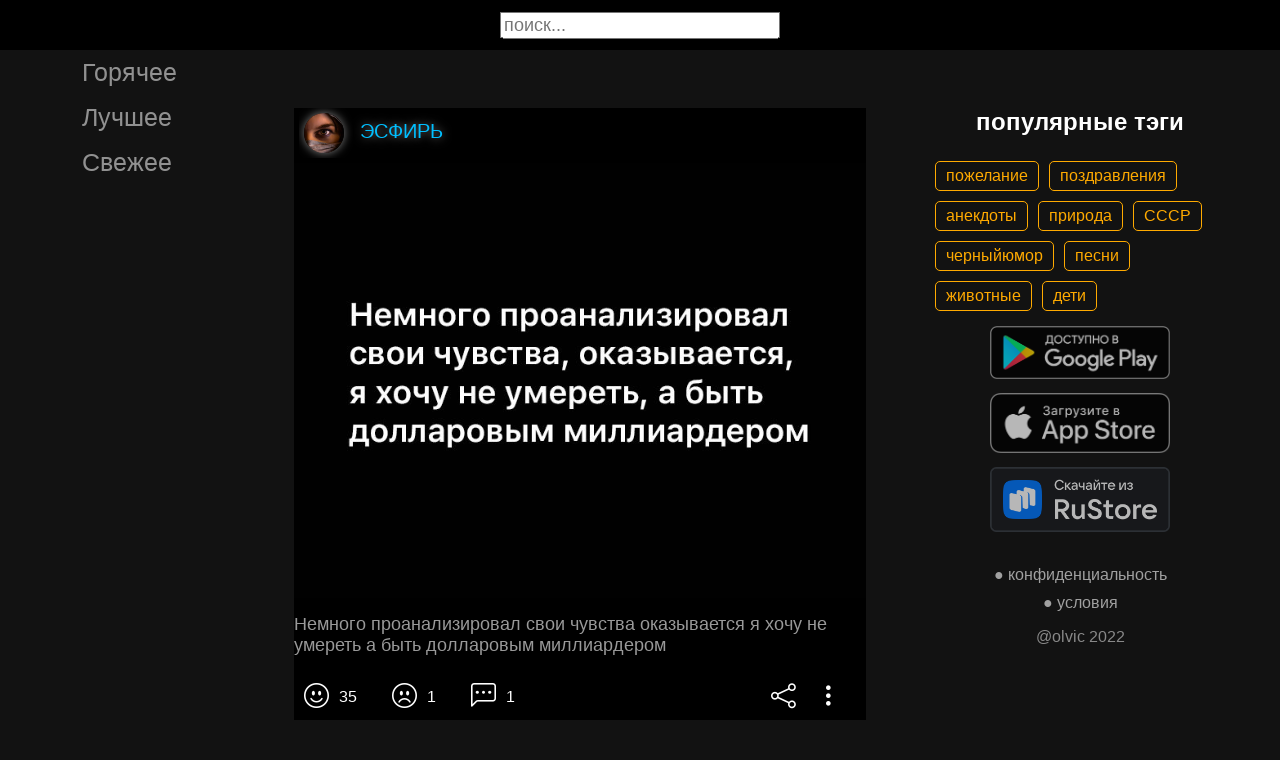

--- FILE ---
content_type: text/html; charset=UTF-8
request_url: https://gigi.click/picture/nemnogo-proanaliziroval-svoi-cuvstva-okazyvaetsa-a-hocu-ne-u-MjExNjM0OA
body_size: 5667
content:
<!-- MjExNjM0OA 0.026050090789795 -->

<!DOCTYPE html>
<html lang="en">
  <head>

    <base href="/">
    <meta charset="UTF-8">
    <meta content="IE=Edge" http-equiv="X-UA-Compatible">  

    <meta name="viewport" content="width=device-width,maximum-scale=5,initial-scale=1,viewport-fit=cover"/>
    
    <meta name="apple-mobile-web-app-capable" content="yes">
    <meta name="apple-mobile-web-app-status-bar-style" content="black">
    <meta name="apple-mobile-web-app-title" content="ГыГы Приколы">
    <link rel="apple-touch-icon" href="/icons/Icon-192.png">
    
    <link rel="icon" type="image/png" href="/favicon.png"/>
    <link rel="manifest" href="manifest.json">


    <title>Немного проанализировал свои чувства оказывается я хочу не умереть а быть долларовым миллиардером - выпуск №2116348</title>
    <meta name="description" content="Немного проанализировал свои чувства оказывается я хочу не умереть а быть долларовым миллиардером">


    <meta property="og:type" content="website"/>
    <meta property="og:site_name" content="ГыГы Приколы"/>
    

    <meta name="author" content="ЭСФИРЬ"/>
    <meta property="article:author" content="ЭСФИРЬ"/>
    <link rel="author" href="https://gigi.click/user/ЭСФИРЬ"/>
    
    
    <meta property="og:title" content="Немного проанализировал свои чувства оказывается я хочу не умереть а быть долларовым миллиардером - выпуск №2116348"/>
    <meta property="twitter:title" content="Немного проанализировал свои чувства оказывается я хочу не умереть а быть долларовым миллиардером - выпуск №2116348"/>
    
    <meta property="og:description" content="Немного проанализировал свои чувства оказывается я хочу не умереть а быть долларовым миллиардером"/>
    <meta property="twitter:description" content="Немного проанализировал свои чувства оказывается я хочу не умереть а быть долларовым миллиардером"/>


    <meta property="og:url" content="https://gigi.click/picture/nemnogo-proanaliziroval-svoi-cuvstva-okazyvaetsa-a-hocu-ne-u-MjExNjM0OA"/>
    <meta property="og:image" content="https://gigi.click/thumb.php?id=2116348"/>
    <meta property="og:image:height" content="345"/>
    <meta property="og:image:secure_url" content="https://gigi.click/thumb.php?id=2116348"/>
    <meta property="og:image:width" content="450"/>
    <meta property="twitter:image" content="https://gigi.click/thumb.php?id=2116348"/>
    <link rel="canonical" href="https://gigi.click/picture/nemnogo-proanaliziroval-svoi-cuvstva-okazyvaetsa-a-hocu-ne-u-MjExNjM0OA"/>

    <meta name="google-site-verification" content="tUEXQoa9uwJRv3JF3cp3O34jNDWOhf5AVb9BiEZAk58" />  
    <meta name="yandex-verification" content="ea5605c3f76a2ee9" />

        
    

    <link rel="stylesheet" href="/static/bootstrap-icons.css">
    <link rel="stylesheet" href="/static/main.css?6">
    
    <script type="text/javascript" src="/static/main.js?7"></script>
    <script src="/static/lazysizes.min.js" async></script>

    <script>window.yaContextCb = window.yaContextCb || []</script>
    <script src="https://yandex.ru/ads/system/context.js" async></script>

  </head>
  <body>
  
    <noscript>You need to enable JavaScript to run this app.</noscript>

    <script type="text/javascript">
      {
        var main_uri = "/picture/nemnogo-proanaliziroval-svoi-cuvstva-okazyvaetsa-a-hocu-ne-u-MjExNjM0OA";        
      }
    </script>

    <div class="app">
      <div id="header" class="navbar">        
        
        <button id="btn_humburger" onclick="numburger_toggle(this)" class="hamburger hamburger--arrowalt" type="button">
          <span class="hamburger-box">
            <span class="hamburger-inner"></span>
          </span>
        </button>

        <input id="search" type="search" placeholder="поиск...">
      </div>

      <div id="main_box" class="main-box">

        <div id="left_menu" class="left-side">
          <a class="left-side-menuitem " href="/hot">Горячее</a>
          <a class="left-side-menuitem " href="/best">Лучшее</a>
          <a class="left-side-menuitem " href="/fresh">Свежее</a>

          <div class="left-side-add">
                  <h2 style="text-align: center;">популярные тэги</h2>      
      <div class="tag-container">
    <div><a href="/tag/пожелание" class="tag">пожелание</a><a href="/tag/поздравления" class="tag">поздравления</a><a href="/tag/анекдоты" class="tag">анекдоты</a><a href="/tag/природа" class="tag">природа</a><a href="/tag/СССР" class="tag">СССР</a><a href="/tag/черныйюмор" class="tag">черныйюмор</a><a href="/tag/песни" class="tag">песни</a><a href="/tag/животные" class="tag">животные</a><a href="/tag/дети" class="tag">дети</a></div>    </div>    
    <div class="right-side-info">
      <div class="btn-store">
        <a href='https://play.google.com/store/apps/details?id=com.olvic.gigiprikol&utm_source=gigi.click&utm_campaign=web&pcampaignid=pcampaignidMKT-Other-global-all-co-prtnr-py-PartBadge-Mar2515-1'>
          <img alt='Доступно в Google Play' data-src='/static/google-play-badge.png' class="lazyload"/></a>           
      </div>

      <div class="btn-store">
        <a href='https://apps.apple.com/us/app/%D0%B3%D1%8B%D0%B3%D1%8B-%D0%BF%D1%80%D0%B8%D0%BA%D0%BE%D0%BB%D1%8B-%D0%B3%D0%B8%D1%84%D0%BA%D0%B8-%D0%BC%D0%B5%D0%BC%D1%8B-%D0%B2%D0%B8%D0%B4%D0%B5%D0%BE/id1281623770'>
          <img alt='Доступно в Apple Store' data-src='/static/appstore-badge.png' class="lazyload"/></a> 
      </div>

      <div class="btn-store">
          <a href='https://www.rustore.ru/catalog/app/com.olvic.gigiprikol'>
            <img alt='Доступно в RuStore' src='/static/rustore-badge.png'/></a> 
      </div>
    </div>

    <div class="right-side-link">
      <a href="/privacy.php">&#9679; конфиденциальность</a>
      <a href="/content.php">&#9679; условия</a>
      <p>@olvic 2022</p>
    </div>

              </div>
        </div>

        <div class="main-side">
          <div id="container_content" calss="container-content">

                    
        <div id="MjExNjM0OA" class="container-post">
          <div class="post-header">                  
            <img src="/ava/?uid=2363085" alt="Аватар" class="post-ava">            
            <span>ЭСФИРЬ</span>
          </div>
          <div class="post-content" style="padding-top: 76%;">

                              <img src="https://cdn.gigi.click/data/upload/UID2363085_1692243057_81.jpg" alt="Немного проанализировал свои чувства оказывается я хочу не умереть а быть долларовым миллиардером"/>
                  <a id="1692249901" href="/picture/nemnogo-proanaliziroval-svoi-cuvstva-okazyvaetsa-a-hocu-ne-umeret-a-byt-dollarovym-milliarderom-MjExNjM0OA" class="post-link" target="_blank"></a>
                
          </div>
          <h1 class='h1-text'>Немного проанализировал свои чувства оказывается я хочу не умереть а быть долларовым миллиардером</h1>          <div class="post-bar">

            <div id="btn_like" class="post-bar-button">
              <i class="bi bi-emoji-smile"></i>
              <span>35</span>
            </div>
            
            <div id="btn_dislike" class="post-bar-button">
              <i class="bi bi-emoji-frown"></i>
              <span>1</span>
            </div>

            <div id="btn_comment" class="post-bar-button">
              <i class="bi bi-chat-left-dots"></i>
              <span>1</span>
            </div>

            
            <div id="btn_share" class="post-bar-button right">
              <i class="bi bi bi-share"></i>
            </div>

            <div id="btn_menu" class="post-bar-button">
              <i class="bi bi-three-dots-vertical"></i>
            </div>

          </div>          
        </div>
            
        <div id="MjExNjM0Nw" class="container-post">
          <div class="post-header">                  
            <img src="/ava/?uid=2847975" alt="Аватар" class="post-ava">            
            <span>Анненко Валерий</span>
          </div>
          <div class="post-content" style="padding-top: 175%;">

                              <img src="https://cdn.gigi.click/data/upload/UID2847975_1692243032_65.jpg" alt="ЧЪ Автолюбителю на заметку покрасьте левую половину вашей машины в один цвет а правую в другой и тогда показания свидетелей не будут совпадать 96 Если ваша жена хочет научиться водить автомобиль самое главное не стойте у нее на дороге 909"/>
                  <a id="1692249885" href="/picture/c-avtolubitelu-na-zametku-pokraste-levuu-polovinu-vasej-masiny-v-odin-cvet-a-pravuu-v-drugoj-i-togda-MjExNjM0Nw" class="post-link" target="_blank"></a>
                
          </div>
          <a href='/picture/c-avtolubitelu-na-zametku-pokraste-levuu-polovinu-vasej-masiny-v-odin-cvet-a-pravuu-v-drugoj-i-togda-MjExNjM0Nw' class='a1-text'>ЧЪ Автолюбителю на заметку покрасьте левую половину вашей машины в один цвет а правую в другой и тогда показания свидетелей не будут совпадать 96 Если ваша жена хочет научиться водить автомобиль самое главное не стойте у нее на дороге 909</a><div class="post-tag-container"><div class="post-tag-scroll"><a href='/tag/Страна.советов' target='_blank' class='post-tag-link'><span class='post-tag-span'>#Страна.советов</span></a></div></div>          <div class="post-bar">

            <div id="btn_like" class="post-bar-button">
              <i class="bi bi-emoji-smile"></i>
              <span>46</span>
            </div>
            
            <div id="btn_dislike" class="post-bar-button">
              <i class="bi bi-emoji-frown"></i>
              <span>2</span>
            </div>

            <div id="btn_comment" class="post-bar-button">
              <i class="bi bi-chat-left-dots"></i>
              <span>9</span>
            </div>

            
            <div id="btn_share" class="post-bar-button right">
              <i class="bi bi bi-share"></i>
            </div>

            <div id="btn_menu" class="post-bar-button">
              <i class="bi bi-three-dots-vertical"></i>
            </div>

          </div>          
        </div>
        <div class="container-ad">
        <div id="yandex_rtb_R-A-1575485-2-1"></div>

                  <script>window.yaContextCb.push(()=>{
            Ya.Context.AdvManager.render({
              blockId: 'R-A-1575485-2',
              renderTo: 'yandex_rtb_R-A-1575485-2-1',            
              pageNumber: 1,
              statId: 1,              
            })
          })</script>
            </div>

            
        <div id="MjExNjM0Ng" class="container-post">
          <div class="post-header">                  
            <img src="/ava/?uid=2363085" alt="Аватар" class="post-ava">            
            <span>ЭСФИРЬ</span>
          </div>
          <div class="post-content" style="padding-top: 125%;">

                              <img src="https://cdn.gigi.click/data/upload/UID2363085_1692243021_87.jpg" alt="В БША БАБУШКА ИМШРМИПА _ ПШПЛИШП ПРЕВПППШЩ ВТОРЫМ РШ В ЕЕ дом В ШШШ ППШ ГРАБИТЕПЬ ШШШ ЕСТЬ ВШПШИА ВЫЗВМШ ШШШШЮ Ъ Переиграпа и уничтожила"/>
                  <a id="1692249870" href="/picture/v-bsa-babuska-imsrmipa-psplisp-prevpppss-vtorym-rs-v-ee-dom-v-sss-pps-grabitep-sss-est-vspsia-vyzvms-MjExNjM0Ng" class="post-link" target="_blank"></a>
                
          </div>
          <a href='/picture/v-bsa-babuska-imsrmipa-psplisp-prevpppss-vtorym-rs-v-ee-dom-v-sss-pps-grabitep-sss-est-vspsia-vyzvms-MjExNjM0Ng' class='a1-text'>В БША БАБУШКА ИМШРМИПА _ ПШПЛИШП ПРЕВПППШЩ ВТОРЫМ РШ В ЕЕ дом В ШШШ ППШ ГРАБИТЕПЬ ШШШ ЕСТЬ ВШПШИА ВЫЗВМШ ШШШШЮ Ъ Переиграпа и уничтожила</a>          <div class="post-bar">

            <div id="btn_like" class="post-bar-button">
              <i class="bi bi-emoji-smile"></i>
              <span>43</span>
            </div>
            
            <div id="btn_dislike" class="post-bar-button">
              <i class="bi bi-emoji-frown"></i>
              <span>1</span>
            </div>

            <div id="btn_comment" class="post-bar-button">
              <i class="bi bi-chat-left-dots"></i>
              <span>4</span>
            </div>

            
            <div id="btn_share" class="post-bar-button right">
              <i class="bi bi bi-share"></i>
            </div>

            <div id="btn_menu" class="post-bar-button">
              <i class="bi bi-three-dots-vertical"></i>
            </div>

          </div>          
        </div>
            
        <div id="MjExNjM0NQ" class="container-post">
          <div class="post-header">                  
            <img src="/ava/?uid=2930973" alt="Аватар" class="post-ava">            
            <span>Елена Самойлова</span>
          </div>
          <div class="post-content" style="padding-top: 128%;">

                              <img src="https://cdn.gigi.click/data/upload/UID2930973_1692243005_68.jpg" alt="Мы продавали диван Приехали покупатели увезли Через два часа раздаётся телефонный звонок У вас есть кот Есть Серый Полосатый Да ОН не хочет расставаться С дИБаНОМ"/>
                  <a id="1692249859" href="/picture/my-prodavali-divan-priehali-pokupateli-uvezli-cerez-dva-casa-razdaetsa-telefonnyj-zvonok-u-vas-est-MjExNjM0NQ" class="post-link" target="_blank"></a>
                
          </div>
          <a href='/picture/my-prodavali-divan-priehali-pokupateli-uvezli-cerez-dva-casa-razdaetsa-telefonnyj-zvonok-u-vas-est-MjExNjM0NQ' class='a1-text'>Мы продавали диван Приехали покупатели увезли Через два часа раздаётся телефонный звонок У вас есть кот Есть Серый Полосатый Да ОН не хочет расставаться С дИБаНОМ</a><div class="post-tag-container"><div class="post-tag-scroll"><a href='/tag/кот' target='_blank' class='post-tag-link'><span class='post-tag-span'>#кот</span></a></div></div>          <div class="post-bar">

            <div id="btn_like" class="post-bar-button">
              <i class="bi bi-emoji-smile"></i>
              <span>105</span>
            </div>
            
            <div id="btn_dislike" class="post-bar-button">
              <i class="bi bi-emoji-frown"></i>
              <span>0</span>
            </div>

            <div id="btn_comment" class="post-bar-button">
              <i class="bi bi-chat-left-dots"></i>
              <span>1</span>
            </div>

            
            <div id="btn_share" class="post-bar-button right">
              <i class="bi bi bi-share"></i>
            </div>

            <div id="btn_menu" class="post-bar-button">
              <i class="bi bi-three-dots-vertical"></i>
            </div>

          </div>          
        </div>
            
        <div id="MjExNjM0NA" class="container-post">
          <div class="post-header">                  
            <img src="/ava/?uid=2363085" alt="Аватар" class="post-ava">            
            <span>ЭСФИРЬ</span>
          </div>
          <div class="post-content" style="padding-top: 90%;">

                              <img src="https://cdn.gigi.click/data/upload/UID2363085_1692242947_50.jpg" alt="Сегодня сделала пягь приседаний так что если в толпе увидишь худую красотку с упругой попой этоя"/>
                  <a id="1692249840" href="/picture/segodna-sdelala-pag-prisedanij-tak-cto-esli-v-tolpe-uvidis-huduu-krasotku-s-uprugoj-popoj-etoa-MjExNjM0NA" class="post-link" target="_blank"></a>
                
          </div>
          <a href='/picture/segodna-sdelala-pag-prisedanij-tak-cto-esli-v-tolpe-uvidis-huduu-krasotku-s-uprugoj-popoj-etoa-MjExNjM0NA' class='a1-text'>Сегодня сделала пягь приседаний так что если в толпе увидишь худую красотку с упругой попой этоя</a>          <div class="post-bar">

            <div id="btn_like" class="post-bar-button">
              <i class="bi bi-emoji-smile"></i>
              <span>1</span>
            </div>
            
            <div id="btn_dislike" class="post-bar-button">
              <i class="bi bi-emoji-frown"></i>
              <span>0</span>
            </div>

            <div id="btn_comment" class="post-bar-button">
              <i class="bi bi-chat-left-dots"></i>
              <span>0</span>
            </div>

            
            <div id="btn_share" class="post-bar-button right">
              <i class="bi bi bi-share"></i>
            </div>

            <div id="btn_menu" class="post-bar-button">
              <i class="bi bi-three-dots-vertical"></i>
            </div>

          </div>          
        </div>
            
        <div id="MjExNjM0MQ" class="container-post">
          <div class="post-header">                  
            <img src="/ava/?uid=2363085" alt="Аватар" class="post-ava">            
            <span>ЭСФИРЬ</span>
          </div>
          <div class="post-content" style="padding-top: 87%;">

                              <img src="https://cdn.gigi.click/data/upload/UID2363085_1692242857_95.jpg" alt="Внимание вопрос Сияиуккпвп швпітп инк"/>
                  <a id="1692249795" href="/picture/vnimanie-vopros-siaiukkpvp-svpitp-ink-MjExNjM0MQ" class="post-link" target="_blank"></a>
                
          </div>
          <a href='/picture/vnimanie-vopros-siaiukkpvp-svpitp-ink-MjExNjM0MQ' class='a1-text'>Внимание вопрос Сияиуккпвп швпітп инк</a>          <div class="post-bar">

            <div id="btn_like" class="post-bar-button">
              <i class="bi bi-emoji-smile"></i>
              <span>1</span>
            </div>
            
            <div id="btn_dislike" class="post-bar-button">
              <i class="bi bi-emoji-frown"></i>
              <span>0</span>
            </div>

            <div id="btn_comment" class="post-bar-button">
              <i class="bi bi-chat-left-dots"></i>
              <span>0</span>
            </div>

            
            <div id="btn_share" class="post-bar-button right">
              <i class="bi bi bi-share"></i>
            </div>

            <div id="btn_menu" class="post-bar-button">
              <i class="bi bi-three-dots-vertical"></i>
            </div>

          </div>          
        </div>
    
          </div>            

        </div>

        <div class="right-side">
                <h2 style="text-align: center;">популярные тэги</h2>      
      <div class="tag-container">
    <div><a href="/tag/пожелание" class="tag">пожелание</a><a href="/tag/поздравления" class="tag">поздравления</a><a href="/tag/анекдоты" class="tag">анекдоты</a><a href="/tag/природа" class="tag">природа</a><a href="/tag/СССР" class="tag">СССР</a><a href="/tag/черныйюмор" class="tag">черныйюмор</a><a href="/tag/песни" class="tag">песни</a><a href="/tag/животные" class="tag">животные</a><a href="/tag/дети" class="tag">дети</a></div>    </div>    
    <div class="right-side-info">
      <div class="btn-store">
        <a href='https://play.google.com/store/apps/details?id=com.olvic.gigiprikol&utm_source=gigi.click&utm_campaign=web&pcampaignid=pcampaignidMKT-Other-global-all-co-prtnr-py-PartBadge-Mar2515-1'>
          <img alt='Доступно в Google Play' data-src='/static/google-play-badge.png' class="lazyload"/></a>           
      </div>

      <div class="btn-store">
        <a href='https://apps.apple.com/us/app/%D0%B3%D1%8B%D0%B3%D1%8B-%D0%BF%D1%80%D0%B8%D0%BA%D0%BE%D0%BB%D1%8B-%D0%B3%D0%B8%D1%84%D0%BA%D0%B8-%D0%BC%D0%B5%D0%BC%D1%8B-%D0%B2%D0%B8%D0%B4%D0%B5%D0%BE/id1281623770'>
          <img alt='Доступно в Apple Store' data-src='/static/appstore-badge.png' class="lazyload"/></a> 
      </div>

      <div class="btn-store">
          <a href='https://www.rustore.ru/catalog/app/com.olvic.gigiprikol'>
            <img alt='Доступно в RuStore' src='/static/rustore-badge.png'/></a> 
      </div>
    </div>

    <div class="right-side-link">
      <a href="/privacy.php">&#9679; конфиденциальность</a>
      <a href="/content.php">&#9679; условия</a>
      <p>@olvic 2022</p>
    </div>

            </div>
      </div>

      <a id="btn_up" class="btn-main btn-up"><i class="bi bi-arrow-up-short"></i></a>

      <div id="post_menu" class="post-menu">
        <div class="post-menu-content">                    
          <a id="mn2" class="btn-report">Скопировать</a>
          <a id="mn3" class="btn-report">Пожаловаться</a>
          <div class="separator"></div>      
          <a class="btn-report">Отмена</a>
        </div>
      </div>


      <div id="report_menu" class="post-menu">
        <div class="post-menu-content">          
          <a id="rep8" class="btn-report">Авторские права</a>
          <a id="rep1" class="btn-report">Матерные слова</a>
          <a id="rep2" class="btn-report">Порнография</a>
          <a id="rep3" class="btn-report">Спам</a>
          <a id="rep4" class="btn-report">Насилие</a>
          <a id="rep5" class="btn-report">Враждебность</a>
          <a id="rep6" class="btn-report">Не уверен</a>
          <div class="separator"></div>      
          <a class="btn-report">Отмена</a>
        </div>
      </div>


      <div id="like_menu" class="post-menu">
        <div class="like-menu-content">    
          <p>ГЫГЫ Приколы</p>          
          <span>ГыГы Приколы – это развлекательная платформа, созданная в первую очередь на базе мобильных приложений Android и iOS. Для того чтобы воспользоваться полным функционалом ГыГы, просим Вас скачать мобильное приложение доступное по ссылкам ниже. Скачав мобильную версию, вы сможете ставить лайки, комментировать, сохранять посты в избранное, делиться самим содержимым публикации, а не просто ссылкой на контент.</span>

          <div class="right-side-info">
            <div class="btn-store">
              <a href='https://play.google.com/store/apps/details?id=com.olvic.gigiprikol&utm_source=gigi.click&utm_campaign=web&pcampaignid=pcampaignidMKT-Other-global-all-co-prtnr-py-PartBadge-Mar2515-1'>
                <img alt='Доступно в Google Play' src='/static/google-play-badge.png'/></a> 
            </div>

            <div class="btn-store">
              <a href='https://apps.apple.com/us/app/%D0%B3%D1%8B%D0%B3%D1%8B-%D0%BF%D1%80%D0%B8%D0%BA%D0%BE%D0%BB%D1%8B-%D0%B3%D0%B8%D1%84%D0%BA%D0%B8-%D0%BC%D0%B5%D0%BC%D1%8B-%D0%B2%D0%B8%D0%B4%D0%B5%D0%BE/id1281623770'>
                <img alt='Доступно в Apple Store' src='/static/appstore-badge.png'/></a> 
            </div>

            <div class="btn-store">
              <a href='https://www.rustore.ru/catalog/app/com.olvic.gigiprikol'>
                <img alt='Доступно в RuStore' src='/static/rustore-badge.png'/></a> 
            </div>

            
          </div>
        </div>
      </div>

      <div id="bottomSheet" class="bottomSheet bottomSheet--offScreen">

        <div class="sheet-container">
          <div class="btn-store">
            <a href='https://j32ue.app.goo.gl/MMwp'>
              <img alt='Доступно в Google Play' src='/static/google-play-badge.png'/></a> 
          </div>

          <div class="btn-store">
            <a href='https://j32ue.app.goo.gl/MMwp'>
              <img alt='Доступно в Apple Store' src='/static/appstore-badge.png'/></a> 
          </div>

          <div class="btn-store">
              <a href='https://www.rustore.ru/catalog/app/com.olvic.gigiprikol'>
                <img alt='Доступно в RuStore' src='/static/rustore-badge.png'/></a> 
          </div>
        </div>
      </div>
      <div id="snackbar"></div>

                  <!-- Yandex.RTB R-A-1575485-6 -->
            <script>
            window.yaContextCb.push(() => {
                Ya.Context.AdvManager.render({
                    "blockId": "R-A-1575485-6",
                    "type": "floorAd",
                    "platform": "desktop"
                })
            })
            </script>
          
      
    </div>

    <!-- Global site tag (gtag.js) - Google Analytics -->
    <script async src="https://www.googletagmanager.com/gtag/js?id=G-1VG3P55DRR"></script>
    <script>
      window.dataLayer = window.dataLayer || [];
      function gtag(){dataLayer.push(arguments);}
      gtag('js', new Date());

      gtag('config', 'G-1VG3P55DRR');
    </script>

    <!-- Yandex.Metrika counter -->
    <script type="text/javascript" >
      (function(m,e,t,r,i,k,a){m[i]=m[i]||function(){(m[i].a=m[i].a||[]).push(arguments)};
      m[i].l=1*new Date();
      for (var j = 0; j < document.scripts.length; j++) {if (document.scripts[j].src === r) { return; }}
      k=e.createElement(t),a=e.getElementsByTagName(t)[0],k.async=1,k.src=r,a.parentNode.insertBefore(k,a)})
      (window, document, "script", "https://mc.yandex.ru/metrika/tag.js", "ym");

      ym(55694527, "init", {
            clickmap:true,
            trackLinks:true,
            accurateTrackBounce:true,
            webvisor:true
      });
    </script>
    <noscript><div><img src="https://mc.yandex.ru/watch/55694527" style="position:absolute; left:-9999px;" alt="" /></div></noscript>
    <!-- /Yandex.Metrika counter -->

  </body>
</html>

<!-- 0.026456117630005 -->
